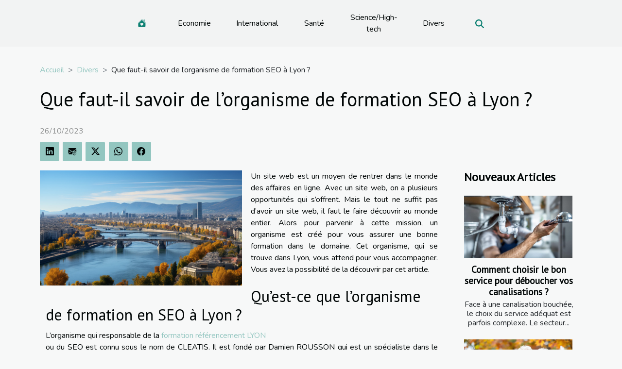

--- FILE ---
content_type: text/html; charset=UTF-8
request_url: https://vistastyles.org/que-faut-il-savoir-de-lorganisme-de-formation-seo-a-lyon
body_size: 5086
content:
<!DOCTYPE html>
    <html lang="fr">
<head>
    <meta charset="utf-8">
    <title>Que faut-il savoir de l’organisme de formation SEO à Lyon ?</title>
<meta name="description" content="">

<meta name="robots" content="index,follow" />
<link rel="icon" type="image/png" href="/favicon.png" />
    <meta name="viewport" content="width=device-width, initial-scale=1">
    <link rel="stylesheet" href="/css/style2.css">
</head>
<body>
    <header>
    <div class="container-fluid d-flex justify-content-center">
        <nav class="navbar container navbar-expand-xl m-0 pt-3 pb-3">
            <div class="container-fluid">
                <button class="navbar-toggler" type="button" data-bs-toggle="collapse" data-bs-target="#navbarSupportedContent" aria-controls="navbarSupportedContent" aria-expanded="false" aria-label="Toggle navigation">
                    <svg xmlns="http://www.w3.org/2000/svg" fill="currentColor" class="bi bi-list" viewBox="0 0 16 16">
                        <path fill-rule="evenodd" d="M2.5 12a.5.5 0 0 1 .5-.5h10a.5.5 0 0 1 0 1H3a.5.5 0 0 1-.5-.5m0-4a.5.5 0 0 1 .5-.5h10a.5.5 0 0 1 0 1H3a.5.5 0 0 1-.5-.5m0-4a.5.5 0 0 1 .5-.5h10a.5.5 0 0 1 0 1H3a.5.5 0 0 1-.5-.5"></path>
                    </svg>
                </button>
                <div class="collapse navbar-collapse" id="navbarSupportedContent">
                    <ul class="navbar-nav">
                                    <li class="nav-item"><a href="/" class="nav-link"><i></i></a></li>
                                                    <li class="nav-item">
    <a href="/economie" class="nav-link">Economie</a>
    </li>
                                    <li class="nav-item">
    <a href="/international" class="nav-link">International</a>
    </li>
                                    <li class="nav-item">
    <a href="/sante" class="nav-link">Santé</a>
    </li>
                                    <li class="nav-item">
    <a href="/sciencehigh-tech" class="nav-link">Science/High-tech</a>
    </li>
                                    <li class="nav-item">
    <a href="/divers" class="nav-link">Divers</a>
    </li>
                            </ul>
                    <form class="d-flex" role="search" method="get" action="/search">
    <input type="search" class="form-control"  name="q" placeholder="Recherche" aria-label="Recherche"  pattern=".*\S.*" required>
    <button type="submit" class="btn">
        <svg xmlns="http://www.w3.org/2000/svg" width="18px" height="18px" fill="currentColor" viewBox="0 0 512 512">
                    <path d="M416 208c0 45.9-14.9 88.3-40 122.7L502.6 457.4c12.5 12.5 12.5 32.8 0 45.3s-32.8 12.5-45.3 0L330.7 376c-34.4 25.2-76.8 40-122.7 40C93.1 416 0 322.9 0 208S93.1 0 208 0S416 93.1 416 208zM208 352a144 144 0 1 0 0-288 144 144 0 1 0 0 288z"/>
                </svg>
    </button>
</form>
                </div>
            </div>
        </nav>
    </div>
</header>
<div class="container">
        <nav aria-label="breadcrumb"
               style="--bs-breadcrumb-divider: '&gt;';" >
            <ol class="breadcrumb">
                <li class="breadcrumb-item"><a href="/">Accueil</a></li>
                                    <li class="breadcrumb-item  active ">
                        <a href="/divers" title="Divers">Divers</a>                    </li>
                                <li class="breadcrumb-item">
                    Que faut-il savoir de l’organisme de formation SEO à Lyon ?                </li>
            </ol>
        </nav>
    </div>
<div class="container-fluid">
    <main class="container sidebar-default mt-2">
        <div class="row">

                            <h1>
                    Que faut-il savoir de l’organisme de formation SEO à Lyon ?                </h1>
            
            <fieldset><time datetime="2023-10-26 16:31:14">26/10/2023</time>                <ul>
                    <li><a href="https://www.linkedin.com/shareArticle?url=https://vistastyles.org/que-faut-il-savoir-de-lorganisme-de-formation-seo-a-lyon&amp;title=Que faut-il savoir de l’organisme de formation SEO à Lyon ?" rel="nofollow" target="_blank"><i class="social-linkedin"></i></a></li>
                    <li><a href="mailto:?subject=Que faut-il savoir de l’organisme de formation SEO à Lyon ?&amp;body=Que faut-il savoir de l’organisme de formation SEO à Lyon ?: https://vistastyles.org/que-faut-il-savoir-de-lorganisme-de-formation-seo-a-lyon&quot;" rel="nofollow" target="_blank"><i class="social-mail"></i></a></li>
                    <li><a href="https://twitter.com/share?url=https://vistastyles.org/que-faut-il-savoir-de-lorganisme-de-formation-seo-a-lyon&amp;text=Que faut-il savoir de l’organisme de formation SEO à Lyon ?" rel="nofollow" target="_blank"><i class="social-twitter"></i></a></li>
                    <li><a href="https://api.whatsapp.com/send?text=Que faut-il savoir de l’organisme de formation SEO à Lyon ?&amp;https://vistastyles.org/que-faut-il-savoir-de-lorganisme-de-formation-seo-a-lyon" rel="nofollow" target="_blank"><i class="social-whatsapp"></i></a></li>
                    <li><a href="https://www.facebook.com/sharer.php?u=https://vistastyles.org/que-faut-il-savoir-de-lorganisme-de-formation-seo-a-lyon" rel="nofollow" target="_blank"><i class="social-facebook"></i></a></li>
            </ul></fieldset>
            <div class="col-lg-9 order-1 order-lg-2 col-12 main">
                <img class="img-fluid" src="/images/que-faut-il-savoir-de-lorganisme-de-formation-seo-a-lyon.jpg" alt="Que faut-il savoir de l’organisme de formation SEO à Lyon ?">                                <article class="container main" ><div><p>Un site web est un moyen de rentrer dans le monde des affaires en ligne. Avec un site web, on a plusieurs opportunités qui s’offrent. Mais le tout ne suffit pas d’avoir un site web, il faut le faire découvrir au monde entier. Alors pour parvenir à cette mission, un organisme est créé pour vous assurer une bonne formation dans le domaine. Cet organisme, qui se trouve dans Lyon, vous attend pour vous accompagner. Vous avez la possibilité de la découvrir par cet article.</p>
<h2 id="anchor_0">Qu’est-ce que l’organisme de formation en SEO à Lyon ?</h2>
<p>L’organisme qui responsable de la <a href="https://www.cleatis.fr/formation-seo-lyon-vous-etes-a-la-recherche-dune-formation-de-qualite-en-referencement-a-lyon/">formation référencement LYON</a><br />
ou du SEO est connu sous le nom de CLEATIS. Il est fondé par Damien ROUSSON qui est un spécialiste dans le domaine de l’optimisation des moteurs de recherche depuis plus de dix ans. CLEATIS est reconnu pour son expertise dans le SEO, SEA et le webmarketing. Grâce à cet organisme, plusieurs sites ont connu de grandes visibilités sur les moteurs de recherche, que ce soit un site vitrine ou commercial. CLEATIS n’est pas seulement une agence qui vous propose que du référencement et de réforme systématique pour votre site, mais il est aussi spécialisé dans le référencement et est plus préoccupé pour vous donner de moyens de trouver de nouveaux clients sur votre site.</p>
<h2 id="anchor_1">Déroulement des formations avec CLEATIS</h2>
<p>Certaines personnes portent le choix sur la formation avec l’organisme CLEATIS. En effet, il vous propose des formations dont les cours sont suivis par des pratiques vous permettant ainsi de retenir l’essentiel des informations. Une accélération du rythme de formation pour atteindre tous les niveaux possibles du domaine avant la fin de la formation. Ainsi, vous serez apte dans toutes les décisions sur votre site. La formation est suivie et contrôler par des évaluations pour vous permettre de bien maîtriser le domaine et de corriger tous les points d’ombre dans le déroulement de la formation. Il y a aussi un cahier de fixation des charges de votre formation en recueillant vos besoins. Il met à vos dispositions, après les formations des scènes et séances de films filmé des formations antérieures pour vous permettre de réviser à chaque fois ainsi que les supports de cours sont disponibles pour vous.</p><div></article>            </div>
            <aside class="col-lg-3 order-2 order-lg-2 col-12 aside-right">
                <div class="list-flat-img">
                    <h2>Nouveaux articles</h2>                            <section>

                    <figure><a href="/comment-choisir-le-bon-service-pour-deboucher-vos-canalisations" title="Comment choisir le bon service pour déboucher vos canalisations ?"><img class="d-block w-100" src="/images/comment-choisir-le-bon-service-pour-deboucher-vos-canalisations.jpeg" alt="Comment choisir le bon service pour déboucher vos canalisations ?"></a></figure>                    
                    <div>
                        <h3><a href="/comment-choisir-le-bon-service-pour-deboucher-vos-canalisations" title="Comment choisir le bon service pour déboucher vos canalisations ?">Comment choisir le bon service pour déboucher vos canalisations ?</a></h3>                        <div>
Face à une canalisation bouchée, le choix du service adéquat est parfois complexe. Le secteur...</div>                    </div>
                </section>
                            <section>

                    <figure><a href="/peut-on-trouver-lamour-veritable-sur-les-sites-dedies-aux-seniors" title="Peut-on trouver l&#039;amour véritable sur les sites dédiés aux seniors ?"><img class="d-block w-100" src="/images/peut-on-trouver-lamour-veritable-sur-les-sites-dedies-aux-seniors.jpg" alt="Peut-on trouver l&#039;amour véritable sur les sites dédiés aux seniors ?"></a></figure>                    
                    <div>
                        <h3><a href="/peut-on-trouver-lamour-veritable-sur-les-sites-dedies-aux-seniors" title="Peut-on trouver l&#039;amour véritable sur les sites dédiés aux seniors ?">Peut-on trouver l'amour véritable sur les sites dédiés aux seniors ?</a></h3>                        <div>  
À l’ère du numérique, les rencontres en ligne ne sont plus réservées aux plus jeunes. De plus...</div>                    </div>
                </section>
                            <section>

                    <figure><a href="/les-strategies-pour-eviter-les-pieges-sur-les-sites-de-rencontres-populaires" title="Les stratégies pour éviter les pièges sur les sites de rencontres populaires"><img class="d-block w-100" src="/images/les-strategies-pour-eviter-les-pieges-sur-les-sites-de-rencontres-populaires.jpg" alt="Les stratégies pour éviter les pièges sur les sites de rencontres populaires"></a></figure>                    
                    <div>
                        <h3><a href="/les-strategies-pour-eviter-les-pieges-sur-les-sites-de-rencontres-populaires" title="Les stratégies pour éviter les pièges sur les sites de rencontres populaires">Les stratégies pour éviter les pièges sur les sites de rencontres populaires</a></h3>                        <div>À l’ère du numérique, les sites de rencontres sont devenus une voie privilégiée pour nouer de...</div>                    </div>
                </section>
                            <section>

                    <figure><a href="/comment-renforcer-le-lien-avec-votre-chien-par-le-sport" title="Comment renforcer le lien avec votre chien par le sport ?"><img class="d-block w-100" src="/images/comment-renforcer-le-lien-avec-votre-chien-par-le-sport.jpeg" alt="Comment renforcer le lien avec votre chien par le sport ?"></a></figure>                    
                    <div>
                        <h3><a href="/comment-renforcer-le-lien-avec-votre-chien-par-le-sport" title="Comment renforcer le lien avec votre chien par le sport ?">Comment renforcer le lien avec votre chien par le sport ?</a></h3>                        <div>
Créer une relation solide avec son chien est un objectif partagé par de nombreux maîtres. Le...</div>                    </div>
                </section>
                            <section>

                    <figure><a href="/comment-choisir-le-coffret-de-parfum-parfait-pour-les-fetes" title="Comment choisir le coffret de parfum parfait pour les fêtes ?"><img class="d-block w-100" src="/images/comment-choisir-le-coffret-de-parfum-parfait-pour-les-fetes.jpeg" alt="Comment choisir le coffret de parfum parfait pour les fêtes ?"></a></figure>                    
                    <div>
                        <h3><a href="/comment-choisir-le-coffret-de-parfum-parfait-pour-les-fetes" title="Comment choisir le coffret de parfum parfait pour les fêtes ?">Comment choisir le coffret de parfum parfait pour les fêtes ?</a></h3>                        <div>Choisir un coffret de parfum pour les fêtes peut sembler un défi, surtout face à la multitude...</div>                    </div>
                </section>
                            <section>

                    <figure><a href="/comment-choisir-sa-salle-de-sport-pour-un-suivi-professionnel-efficace" title="Comment choisir sa salle de sport pour un suivi professionnel efficace ?"><img class="d-block w-100" src="/images/comment-choisir-sa-salle-de-sport-pour-un-suivi-professionnel-efficace.jpeg" alt="Comment choisir sa salle de sport pour un suivi professionnel efficace ?"></a></figure>                    
                    <div>
                        <h3><a href="/comment-choisir-sa-salle-de-sport-pour-un-suivi-professionnel-efficace" title="Comment choisir sa salle de sport pour un suivi professionnel efficace ?">Comment choisir sa salle de sport pour un suivi professionnel efficace ?</a></h3>                        <div>
Trouver la bonne salle de sport pour bénéficier d’un accompagnement professionnel ne se fait pas...</div>                    </div>
                </section>
                                    </div>
            </aside>
        </div>
        <section class="newest-list">
        <div class="container">
                        <h2>Sur le même sujet</h2>
            <div class="row">
                                    <div class="col-12 col-md-4">
                        <figure><a href="/comment-choisir-le-bon-service-pour-deboucher-vos-canalisations" title="Comment choisir le bon service pour déboucher vos canalisations ?"><img class="img-fluid" src="/images/comment-choisir-le-bon-service-pour-deboucher-vos-canalisations.jpeg" alt="Comment choisir le bon service pour déboucher vos canalisations ?"></a></figure><figcaption>Comment choisir le bon service pour déboucher vos canalisations ?</figcaption>                        <div>
                                                    </div>
                        <h4><a href="/comment-choisir-le-bon-service-pour-deboucher-vos-canalisations" title="Comment choisir le bon service pour déboucher vos canalisations ?">Comment choisir le bon service pour déboucher vos canalisations ?</a></h4>                        <time datetime="2026-01-07 10:48:05">07/01/2026</time>                        <div>
Face à une canalisation bouchée, le choix du service adéquat est parfois complexe. Le secteur...</div>                    </div>
                                    <div class="col-12 col-md-4">
                        <figure><a href="/peut-on-trouver-lamour-veritable-sur-les-sites-dedies-aux-seniors" title="Peut-on trouver l&#039;amour véritable sur les sites dédiés aux seniors ?"><img class="img-fluid" src="/images/peut-on-trouver-lamour-veritable-sur-les-sites-dedies-aux-seniors.jpg" alt="Peut-on trouver l&#039;amour véritable sur les sites dédiés aux seniors ?"></a></figure><figcaption>Peut-on trouver l'amour véritable sur les sites dédiés aux seniors ?</figcaption>                        <div>
                                                    </div>
                        <h4><a href="/peut-on-trouver-lamour-veritable-sur-les-sites-dedies-aux-seniors" title="Peut-on trouver l&#039;amour véritable sur les sites dédiés aux seniors ?">Peut-on trouver l'amour véritable sur les sites dédiés aux seniors ?</a></h4>                        <time datetime="2025-12-18 23:18:13">18/12/2025</time>                        <div>  
À l’ère du numérique, les rencontres en ligne ne sont plus réservées aux plus jeunes. De plus...</div>                    </div>
                                    <div class="col-12 col-md-4">
                        <figure><a href="/les-strategies-pour-eviter-les-pieges-sur-les-sites-de-rencontres-populaires" title="Les stratégies pour éviter les pièges sur les sites de rencontres populaires"><img class="img-fluid" src="/images/les-strategies-pour-eviter-les-pieges-sur-les-sites-de-rencontres-populaires.jpg" alt="Les stratégies pour éviter les pièges sur les sites de rencontres populaires"></a></figure><figcaption>Les stratégies pour éviter les pièges sur les sites de rencontres populaires</figcaption>                        <div>
                                                    </div>
                        <h4><a href="/les-strategies-pour-eviter-les-pieges-sur-les-sites-de-rencontres-populaires" title="Les stratégies pour éviter les pièges sur les sites de rencontres populaires">Les stratégies pour éviter les pièges sur les sites de rencontres populaires</a></h4>                        <time datetime="2025-11-26 08:08:07">26/11/2025</time>                        <div>À l’ère du numérique, les sites de rencontres sont devenus une voie privilégiée pour nouer de...</div>                    </div>
                                    <div class="col-12 col-md-4">
                        <figure><a href="/comment-renforcer-le-lien-avec-votre-chien-par-le-sport" title="Comment renforcer le lien avec votre chien par le sport ?"><img class="img-fluid" src="/images/comment-renforcer-le-lien-avec-votre-chien-par-le-sport.jpeg" alt="Comment renforcer le lien avec votre chien par le sport ?"></a></figure><figcaption>Comment renforcer le lien avec votre chien par le sport ?</figcaption>                        <div>
                                                    </div>
                        <h4><a href="/comment-renforcer-le-lien-avec-votre-chien-par-le-sport" title="Comment renforcer le lien avec votre chien par le sport ?">Comment renforcer le lien avec votre chien par le sport ?</a></h4>                        <time datetime="2025-11-25 11:08:05">25/11/2025</time>                        <div>
Créer une relation solide avec son chien est un objectif partagé par de nombreux maîtres. Le...</div>                    </div>
                                    <div class="col-12 col-md-4">
                        <figure><a href="/comment-choisir-le-coffret-de-parfum-parfait-pour-les-fetes" title="Comment choisir le coffret de parfum parfait pour les fêtes ?"><img class="img-fluid" src="/images/comment-choisir-le-coffret-de-parfum-parfait-pour-les-fetes.jpeg" alt="Comment choisir le coffret de parfum parfait pour les fêtes ?"></a></figure><figcaption>Comment choisir le coffret de parfum parfait pour les fêtes ?</figcaption>                        <div>
                                                    </div>
                        <h4><a href="/comment-choisir-le-coffret-de-parfum-parfait-pour-les-fetes" title="Comment choisir le coffret de parfum parfait pour les fêtes ?">Comment choisir le coffret de parfum parfait pour les fêtes ?</a></h4>                        <time datetime="2025-11-13 01:10:09">13/11/2025</time>                        <div>Choisir un coffret de parfum pour les fêtes peut sembler un défi, surtout face à la multitude...</div>                    </div>
                                    <div class="col-12 col-md-4">
                        <figure><a href="/explorer-les-differences-entre-putters-lames-et-putters-maillets" title="Explorer les différences entre putters lames et putters maillets"><img class="img-fluid" src="/images/explorer-les-differences-entre-putters-lames-et-putters-maillets.jpg" alt="Explorer les différences entre putters lames et putters maillets"></a></figure><figcaption>Explorer les différences entre putters lames et putters maillets</figcaption>                        <div>
                                                    </div>
                        <h4><a href="/explorer-les-differences-entre-putters-lames-et-putters-maillets" title="Explorer les différences entre putters lames et putters maillets">Explorer les différences entre putters lames et putters maillets</a></h4>                        <time datetime="2025-11-04 02:28:06">04/11/2025</time>                        <div>
Plonger dans l’univers des putters, c’est s’offrir la possibilité d’améliorer significativement...</div>                    </div>
                                    <div class="col-12 col-md-4">
                        <figure><a href="/optimiser-lespace-de-votre-petit-appartement-astuces-et-conseils-pratiques" title="Optimiser l&#039;espace de votre petit appartement : astuces et conseils pratiques"><img class="img-fluid" src="/images/optimiser-lespace-de-votre-petit-appartement-astuces-et-conseils-pratiques.jpeg" alt="Optimiser l&#039;espace de votre petit appartement : astuces et conseils pratiques"></a></figure><figcaption>Optimiser l'espace de votre petit appartement : astuces et conseils pratiques</figcaption>                        <div>
                                                    </div>
                        <h4><a href="/optimiser-lespace-de-votre-petit-appartement-astuces-et-conseils-pratiques" title="Optimiser l&#039;espace de votre petit appartement : astuces et conseils pratiques">Optimiser l'espace de votre petit appartement : astuces et conseils pratiques</a></h4>                        <time datetime="2025-09-15 01:48:03">15/09/2025</time>                        <div>
Aménager un petit appartement peut sembler complexe, surtout lorsqu’il s’agit d’optimiser chaque...</div>                    </div>
                                    <div class="col-12 col-md-4">
                        <figure><a href="/comment-prevenir-le-vol-de-votre-compagnon-canin-en-plein-essor" title="Comment prévenir le vol de votre compagnon canin en plein essor ?"><img class="img-fluid" src="/images/comment-prevenir-le-vol-de-votre-compagnon-canin-en-plein-essor.jpg" alt="Comment prévenir le vol de votre compagnon canin en plein essor ?"></a></figure><figcaption>Comment prévenir le vol de votre compagnon canin en plein essor ?</figcaption>                        <div>
                                                    </div>
                        <h4><a href="/comment-prevenir-le-vol-de-votre-compagnon-canin-en-plein-essor" title="Comment prévenir le vol de votre compagnon canin en plein essor ?">Comment prévenir le vol de votre compagnon canin en plein essor ?</a></h4>                        <time datetime="2025-07-29 01:24:03">29/07/2025</time>                        <div>
Le vol de chiens connaît actuellement une augmentation préoccupante, suscitant de vives...</div>                    </div>
                                    <div class="col-12 col-md-4">
                        <figure><a href="/comment-choisir-lequipement-parfait-pour-votre-cuisine" title="Comment choisir l&#039;équipement parfait pour votre cuisine ?"><img class="img-fluid" src="/images/comment-choisir-lequipement-parfait-pour-votre-cuisine.jpeg" alt="Comment choisir l&#039;équipement parfait pour votre cuisine ?"></a></figure><figcaption>Comment choisir l'équipement parfait pour votre cuisine ?</figcaption>                        <div>
                                                    </div>
                        <h4><a href="/comment-choisir-lequipement-parfait-pour-votre-cuisine" title="Comment choisir l&#039;équipement parfait pour votre cuisine ?">Comment choisir l'équipement parfait pour votre cuisine ?</a></h4>                        <time datetime="2025-07-16 00:22:05">16/07/2025</time>                        <div>
Trouver le matériel adapté à sa cuisine peut transformer l’expérience culinaire au quotidien. Que...</div>                    </div>
                                    <div class="col-12 col-md-4">
                        <figure><a href="/comment-choisir-le-bon-service-pour-lentretien-de-votre-station-de-relevage" title="Comment choisir le bon service pour l&#039;entretien de votre station de relevage"><img class="img-fluid" src="/images/comment-choisir-le-bon-service-pour-lentretien-de-votre-station-de-relevage.jpeg" alt="Comment choisir le bon service pour l&#039;entretien de votre station de relevage"></a></figure><figcaption>Comment choisir le bon service pour l'entretien de votre station de relevage</figcaption>                        <div>
                                                    </div>
                        <h4><a href="/comment-choisir-le-bon-service-pour-lentretien-de-votre-station-de-relevage" title="Comment choisir le bon service pour l&#039;entretien de votre station de relevage">Comment choisir le bon service pour l'entretien de votre station de relevage</a></h4>                        <time datetime="2025-06-05 01:16:03">05/06/2025</time>                        <div>
L'entretien d'une station de relevage est primordial pour garantir son bon fonctionnement et...</div>                    </div>
                            </div>
        </div>
    </section>
                        </main>
</div>
<footer>
    <div class="container-fluid">
        <div class="container">
            <div class="row">
                <div class="col-12 col-lg-4">
                    <div class="row">
                        <section>
            <div>
                <h3><a href="/economie" title="Economie">Economie</a></h3>                            </div>
        </section>
            <section>
            <div>
                <h3><a href="/international" title="International">International</a></h3>                            </div>
        </section>
            <section>
            <div>
                <h3><a href="/sante" title="Santé">Santé</a></h3>                            </div>
        </section>
            <section>
            <div>
                <h3><a href="/sciencehigh-tech" title="Science/High-tech">Science/High-tech</a></h3>                            </div>
        </section>
            <section>
            <div>
                <h3><a href="/divers" title="Divers">Divers</a></h3>                            </div>
        </section>
                            </div>
                                    </div>
                <div class="col-12 col-lg-4">
                    <form class="d-flex" role="search" method="get" action="/search">
    <input type="search" class="form-control"  name="q" placeholder="Recherche" aria-label="Recherche"  pattern=".*\S.*" required>
    <button type="submit" class="btn">
        <svg xmlns="http://www.w3.org/2000/svg" width="18px" height="18px" fill="currentColor" viewBox="0 0 512 512">
                    <path d="M416 208c0 45.9-14.9 88.3-40 122.7L502.6 457.4c12.5 12.5 12.5 32.8 0 45.3s-32.8 12.5-45.3 0L330.7 376c-34.4 25.2-76.8 40-122.7 40C93.1 416 0 322.9 0 208S93.1 0 208 0S416 93.1 416 208zM208 352a144 144 0 1 0 0-288 144 144 0 1 0 0 288z"/>
                </svg>
    </button>
</form>
                </div>
            </div>
        </div>
    </div>
    <div class="container-fluid">
        <div class="row">
            Tous droits réservés 2026 vistastyles.org
   
    </div>
    </div>
</footer>

    <script src="https://cdn.jsdelivr.net/npm/bootstrap@5.0.2/dist/js/bootstrap.bundle.min.js" integrity="sha384-MrcW6ZMFYlzcLA8Nl+NtUVF0sA7MsXsP1UyJoMp4YLEuNSfAP+JcXn/tWtIaxVXM" crossorigin="anonymous"></script>
    </body>
</html>
